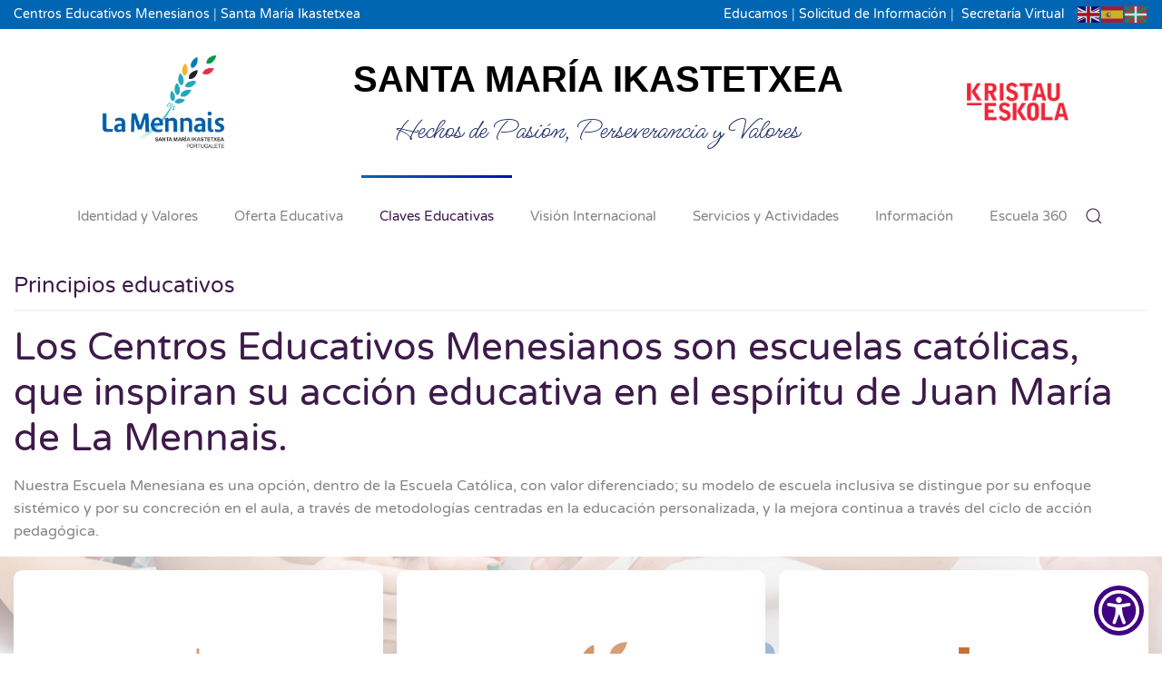

--- FILE ---
content_type: text/html; charset=utf-8
request_url: https://lamennais.es/portugalete/claves-educativas/principios-educativos.html
body_size: 12914
content:
<!DOCTYPE html>
<html lang="es-es" dir="ltr">
    <head>
        <meta name="viewport" content="width=device-width, initial-scale=1">
        <link rel="icon" href="/portugalete/images/la-mennais-centros-educativos/iconos/espiga.png" sizes="any">
                <link rel="apple-touch-icon" href="/portugalete/images/la-mennais-centros-educativos/iconos/espiga.png">
        <meta charset="utf-8">
	<meta name="author" content="Super User">
	<meta name="description" content="La Mennais Portugalete">
	<meta name="generator" content="Joomla! - Open Source Content Management">
	<title>Principios Educativos</title>
	<link href="https://www.menesianosaguilar.net/centenario//portugalete/claves-educativas/principios-educativos.html" rel="canonical">
	<link href="https://lamennais.es/portugalete/component/finder/search.opensearch?Itemid=108" rel="search" title="OpenSearch La Mennais Portugalete" type="application/opensearchdescription+xml">
	<link href="/portugalete/media/system/css/joomla-fontawesome.min.css?ver=4.4.8" rel="preload" as="style" onload="this.onload=null;this.rel='stylesheet'">
<link href="/portugalete/media/vendor/awesomplete/css/awesomplete.css?1.1.7" rel="stylesheet">
	<link href="/portugalete/media/vendor/joomla-custom-elements/css/joomla-alert.min.css?0.4.1" rel="stylesheet">
	<link href="/portugalete/media/plg_content_osembed/css/osembed.css?47354877541923135499c38a6606138a" rel="stylesheet">
	<link href="/portugalete/plugins/system/jce/css/content.css?badb4208be409b1335b815dde676300e" rel="stylesheet">
	<link href="/portugalete/templates/yootheme/css/theme.9.css?1731695489" rel="stylesheet">
	<link href="/portugalete/templates/yootheme/css/theme.update.css?4.4.8" rel="stylesheet">
<script src="/portugalete/media/vendor/jquery/js/jquery.min.js?3.7.1"></script>
	<script src="/portugalete/media/legacy/js/jquery-noconflict.min.js?504da4"></script>
	<script src="/portugalete/media/vendor/awesomplete/js/awesomplete.min.js?1.1.7" defer></script>
	<script type="application/json" class="joomla-script-options new">{"joomla.jtext":{"JLIB_JS_AJAX_ERROR_OTHER":"An error has occurred while fetching the JSON data: HTTP %s status code.","JLIB_JS_AJAX_ERROR_PARSE":"A parse error has occurred while processing the following JSON data:<br><code style=\"color:inherit;white-space:pre-wrap;padding:0;margin:0;border:0;background:inherit;\">%s<\/code>","ERROR":"Error","MESSAGE":"Mensaje","NOTICE":"Aviso","WARNING":"Advertencia","JCLOSE":"Close","JOK":"OK","JOPEN":"Open"},"finder-search":{"url":"\/portugalete\/component\/finder\/?task=suggestions.suggest&amp;format=json&amp;tmpl=component&amp;Itemid=108"},"system.paths":{"root":"\/portugalete","rootFull":"https:\/\/lamennais.es\/portugalete\/","base":"\/portugalete","baseFull":"https:\/\/lamennais.es\/portugalete\/"},"csrf.token":"35777050fce9c1d1a2899fd389283819"}</script>
	<script src="/portugalete/media/system/js/core.min.js?a3d8f8"></script>
	<script src="/portugalete/media/com_finder/js/finder.min.js?755761" type="module"></script>
	<script src="/portugalete/media/system/js/messages.min.js?9a4811" type="module"></script>
	<script src="/portugalete/media/plg_content_osembed/js/osembed.min.js?47354877541923135499c38a6606138a"></script>
	<script src="https://cdn.gtranslate.net/widgets/latest/flags.js" data-gt-orig-url="/portugalete/claves-educativas/principios-educativos.html" data-gt-orig-domain="lamennais.es" data-gt-widget-id="135" defer></script>
	<script src="/portugalete/media/com_widgetkit/js/maps.js" defer></script>
	<script src="/portugalete/templates/yootheme/packages/theme-cookie/app/cookie.min.js?4.4.8" defer></script>
	<script src="/portugalete/templates/yootheme/vendor/assets/uikit/dist/js/uikit.min.js?4.4.8"></script>
	<script src="/portugalete/templates/yootheme/vendor/assets/uikit/dist/js/uikit-icons-flow.min.js?4.4.8"></script>
	<script src="/portugalete/templates/yootheme/js/theme.js?4.4.8"></script>
	<script type="application/ld+json">{"@context":"https://schema.org","@graph":[{"@type":"Organization","@id":"https://lamennais.es/portugalete/#/schema/Organization/base","name":"La Mennais Portugalete","url":"https://lamennais.es/portugalete/"},{"@type":"WebSite","@id":"https://lamennais.es/portugalete/#/schema/WebSite/base","url":"https://lamennais.es/portugalete/","name":"La Mennais Portugalete","publisher":{"@id":"https://lamennais.es/portugalete/#/schema/Organization/base"},"potentialAction":{"@type":"SearchAction","target":"https://lamennais.es/portugalete/component/finder/search.html?q={search_term_string}&amp;Itemid=108","query-input":"required name=search_term_string"}},{"@type":"WebPage","@id":"https://lamennais.es/portugalete/#/schema/WebPage/base","url":"https://lamennais.es/portugalete/claves-educativas/principios-educativos.html","name":"Principios Educativos","description":"La Mennais Portugalete","isPartOf":{"@id":"https://lamennais.es/portugalete/#/schema/WebSite/base"},"about":{"@id":"https://lamennais.es/portugalete/#/schema/Organization/base"},"inLanguage":"es-ES"},{"@type":"Article","@id":"https://lamennais.es/portugalete/#/schema/com_content/article/171","name":"Principios Educativos","headline":"Principios Educativos","inLanguage":"es-ES","isPartOf":{"@id":"https://lamennais.es/portugalete/#/schema/WebPage/base"}}]}</script>
	<script>document.addEventListener('DOMContentLoaded', function() {
            Array.prototype.slice.call(document.querySelectorAll('a span[id^="cloak"]')).forEach(function(span) {
                span.innerText = span.textContent;
            });
        });</script>
	<script>window.gtranslateSettings = window.gtranslateSettings || {};window.gtranslateSettings['135'] = {"default_language":"es","languages":["en","es","eu"],"url_structure":"none","wrapper_selector":"#gt-wrapper-135","globe_size":60,"flag_size":24,"flag_style":"2d","custom_domains":null,"float_switcher_open_direction":"top","switcher_open_direction":"top","native_language_names":0,"add_new_line":1,"select_language_label":"Select Language","detect_browser_language":0,"custom_css":"","alt_flags":[],"switcher_horizontal_position":"left","switcher_vertical_position":"bottom","horizontal_position":"inline","vertical_position":"inline"};</script>
	<script>window.yootheme ||= {}; var $theme = yootheme.theme = {"i18n":{"close":{"label":"Close"},"totop":{"label":"Back to top"},"marker":{"label":"Open"},"navbarToggleIcon":{"label":"Open menu"},"paginationPrevious":{"label":"Previous page"},"paginationNext":{"label":"Next page"},"searchIcon":{"toggle":"Open Search","submit":"Submit Search"},"slider":{"next":"Next slide","previous":"Previous slide","slideX":"Slide %s","slideLabel":"%s of %s"},"slideshow":{"next":"Next slide","previous":"Previous slide","slideX":"Slide %s","slideLabel":"%s of %s"},"lightboxPanel":{"next":"Next slide","previous":"Previous slide","slideLabel":"%s of %s","close":"Close"}},"cookie":{"mode":"consent","template":"<div class=\"tm-cookie-banner uk-notification uk-notification-bottom-right\">\n        <div class=\"uk-notification-message uk-panel\">\n\n            <p><span>Utilizamos cookies propias y de terceros para obtener datos estad\u00edsticos de la navegaci\u00f3n de nuestros usuarios y mejorar nuestros servicios. Si acepta o contin\u00faa navegando, consideramos que acepta su uso.\u00a0Puede obtener m\u00e1s informaci\u00f3n\u00a0<\/span>aqu\u00ed,\u00a0<a href=\"..\/varios\/Politica_Cookies.pdf\">pol\u00edtica de cookies<\/a>.<\/p>\n            \n                        <p class=\"uk-margin-small-top\">\n\n                                <button type=\"button\" class=\"js-accept uk-button uk-button-default\" data-uk-toggle=\"target: !.uk-notification; animation: uk-animation-fade\">Aceptar<\/button>\n                \n                                <button type=\"button\" class=\"js-reject uk-button uk-button-default uk-margin-small-left\" data-uk-toggle=\"target: !.uk-notification; animation: uk-animation-fade\">No, Gracias<\/button>\n                \n            <\/p>\n            \n        <\/div>\n    <\/div>","position":"bottom"}};</script>

    </head>
    <body class="">

        <div class="uk-hidden-visually uk-notification uk-notification-top-left uk-width-auto">
            <div class="uk-notification-message">
                <a href="#tm-main">Skip to main content</a>
            </div>
        </div>

        
        
        <div class="tm-page">

                        


<header class="tm-header-mobile uk-hidden@m">


    
        <div class="uk-navbar-container">

            <div class="uk-container uk-container-expand">
                <nav class="uk-navbar" uk-navbar="{&quot;align&quot;:&quot;left&quot;,&quot;container&quot;:&quot;.tm-header-mobile&quot;,&quot;boundary&quot;:&quot;.tm-header-mobile .uk-navbar-container&quot;}">

                                        <div class="uk-navbar-left">

                        
                                                    <a uk-toggle href="#tm-dialog-mobile" class="uk-navbar-toggle uk-navbar-toggle-animate">

        
        <div uk-navbar-toggle-icon></div>

        
    </a>

    <a class="uk-navbar-toggle" id="module-167" href="#search-167-modal" uk-search-icon uk-toggle></a>

    <div id="search-167-modal" class="uk-modal-full" uk-modal="container: true">
        <div class="uk-modal-dialog uk-flex uk-flex-center uk-flex-middle" uk-height-viewport>
            <button class="uk-modal-close-full uk-close-large" type="button" uk-close uk-toggle="cls: uk-modal-close-full uk-close-large uk-modal-close-default; mode: media; media: @s"></button>
            <div class="uk-search uk-search-large">
                <form id="search-167" action="/portugalete/component/finder/search.html?Itemid=108" method="get" role="search" class="uk-search js-finder-searchform uk-search-large"><input name="q" class="js-finder-search-query uk-search-input uk-text-center" placeholder="Buscar" required aria-label="Buscar" type="search" autofocus><input type="hidden" name="Itemid" value="108"></form>            </div>
        </div>
    </div>







                        
                    </div>
                    
                                        <div class="uk-navbar-center">

                                                    <a href="https://lamennais.es/portugalete/" aria-label="Volver al Inicio" class="uk-logo uk-navbar-item">
    <picture>
<source type="image/webp" srcset="/portugalete/templates/yootheme/cache/74/logo-centros-educativos-menesianos-portugalete-74f69ae2.webp 103w, /portugalete/templates/yootheme/cache/b8/logo-centros-educativos-menesianos-portugalete-b847bdae.webp 206w" sizes="(min-width: 103px) 103px">
<img alt loading="eager" src="/portugalete/templates/yootheme/cache/22/logo-centros-educativos-menesianos-portugalete-22856284.png" width="103" height="80">
</picture></a>
                        
                        
                    </div>
                    
                    
                </nav>
            </div>

        </div>

    



    
    
        <div id="tm-dialog-mobile" class="uk-dropbar uk-dropbar-top" uk-drop="{&quot;clsDrop&quot;:&quot;uk-dropbar&quot;,&quot;flip&quot;:&quot;false&quot;,&quot;container&quot;:&quot;.tm-header-mobile&quot;,&quot;target-y&quot;:&quot;.tm-header-mobile .uk-navbar-container&quot;,&quot;mode&quot;:&quot;click&quot;,&quot;target-x&quot;:&quot;.tm-header-mobile .uk-navbar-container&quot;,&quot;stretch&quot;:true,&quot;pos&quot;:&quot;bottom-left&quot;,&quot;bgScroll&quot;:&quot;false&quot;,&quot;animation&quot;:&quot;reveal-top&quot;,&quot;animateOut&quot;:true,&quot;duration&quot;:300,&quot;toggle&quot;:&quot;false&quot;}">

        <div class="tm-height-min-1-1 uk-flex uk-flex-column">

            
                        <div class="uk-margin-auto-bottom">
                
<div class="uk-panel" id="module-menu-dialog-mobile">

    
    
<ul class="uk-nav uk-nav-primary uk-nav- uk-nav-accordion" uk-nav="targets: &gt; .js-accordion">
    
	<li class="item-108 uk-parent"><a href="/portugalete/" title="Colegio Santa María La Mennais Portugalete"> Identidad y Valores <span uk-nav-parent-icon></span></a>
	<ul class="uk-nav-sub">

		<li class="item-115"><a href="/portugalete/menesianos-portugalete-santa-maria-ikastetxea/conoce-santa-maria.html"> Conoce Santa María</a></li>
		<li class="item-117"><a href="/portugalete/menesianos-portugalete-santa-maria-ikastetxea/escuela-menesiana.html"> Escuela Menesiana</a></li>
		<li class="item-116"><a href="https://www.lamennais.es"> Centros Menesianos</a></li>
		<li class="item-317"><a href="/portugalete/menesianos-portugalete-santa-maria-ikastetxea/perfil-de-salida.html"> Perfil de salida</a></li>
		<li class="item-316"><a href="/portugalete/menesianos-portugalete-santa-maria-ikastetxea/alumni.html"> Alumni</a></li>
		<li class="item-294"><a href="/portugalete/menesianos-portugalete-santa-maria-ikastetxea/pastoral.html"> Pastoral Educativa</a></li>
		<li class="item-370"><a href="https://lamennais.es/responsabilidad-social/reconocimiento-j-m-de-la-mennais.html" target="_blank"> Reconocimientos</a></li>
		<li class="item-371"><a href="https://ong.lamennais.es" target="_blank"> ONG SAL</a></li></ul></li>
	<li class="item-109 uk-parent"><a href="/portugalete/etapas-educativas.html"> Oferta Educativa <span uk-nav-parent-icon></span></a>
	<ul class="uk-nav-sub">

		<li class="item-122"><a href="/portugalete/etapas-educativas/etapa-de-educacion-infantil.html"> Educación Infantil</a></li>
		<li class="item-123"><a href="/portugalete/etapas-educativas/educacion-primaria.html"> Educación Primaria</a></li>
		<li class="item-124 uk-parent"><a href="/portugalete/etapas-educativas/educacion-secundaria.html"> Educación Secundaria</a>
		<ul>

			<li class="item-332"><a href="/portugalete/etapas-educativas/educacion-secundaria/aula-complementaria.html"> Aula Complementaria</a></li></ul></li>
		<li class="item-125"><a href="/portugalete/etapas-educativas/bachillerato.html"> Bachillerato</a></li>
		<li class="item-271"><a href="https://lamennaisfp.es/" target="_blank"> Ciclos Formativos La Mennais</a></li>
		<li class="item-303"><a href="/portugalete/etapas-educativas/actividades-complementarias.html"> Actividades Complementarias</a></li></ul></li>
	<li class="item-111 uk-active js-accordion uk-open uk-parent"><a href> Claves Educativas <span uk-nav-parent-icon></span></a>
	<ul class="uk-nav-sub">

		<li class="item-312"><a href="/portugalete/claves-educativas/por-que-la-mennais.html"> Por qué La Mennais</a></li>
		<li class="item-313 uk-active"><a href="/portugalete/claves-educativas/principios-educativos.html"> Principios Educativos</a></li>
		<li class="item-314"><a href="/portugalete/claves-educativas/proyecto-educativo.html"> Proyecto Educativo</a></li>
		<li class="item-137"><a href="/portugalete/claves-educativas/alianzas-educativas.html"> Alianzas Educativas</a></li>
		<li class="item-289"><a href="/portugalete/claves-educativas/programas-educativos-diferenciadores-2.html"> Programas educativos diferenciadores</a></li>
		<li class="item-330"><a href="/portugalete/claves-educativas/distinciones.html"> Distinciones</a></li></ul></li>
	<li class="item-110 js-accordion uk-parent"><a href> Visión Internacional <span uk-nav-parent-icon></span></a>
	<ul class="uk-nav-sub">

		<li class="item-333"><a href="/portugalete/vision-internacional/plurilinguismo.html"> Plurilinguismo</a></li>
		<li class="item-127"><a href="/portugalete/vision-internacional/programa-bachillerato-americano.html"> Programa Bachillerato Dual</a></li>
		<li class="item-270"><a href="/portugalete/vision-internacional/erasmus.html"> Erasmus+</a></li>
		<li class="item-129"><a href="/portugalete/vision-internacional/cambridge-english-for-schools-program.html" target="_blank"> Centro Examinador Cambridge</a></li></ul></li>
	<li class="item-112 js-accordion uk-parent"><a href> Servicios y Actividades <span uk-nav-parent-icon></span></a>
	<ul class="uk-nav-sub">

		<li class="item-315"><a href="/portugalete/servicios-y-actividades/servicio-de-orientacion-educativa-y-psicopedagogica.html"> Servicio de Orientación Educativa y Psicopedagógica</a></li>
		<li class="item-140"><a href="/portugalete/images/colegio-menesiano-portugalete/documentos/servextraescolares.pdf" target="_blank"> Programa de Actividades Extraescolares</a></li>
		<li class="item-142"><a href="/portugalete/servicios-y-actividades/servicio-de-comedor.html"> Servicio de comedor</a></li>
		<li class="item-334"><a href="/portugalete/servicios-y-actividades/administracion.html"> Administración</a></li>
		<li class="item-335"><a href="/portugalete/servicios-y-actividades/acogida.html"> Acogida</a></li>
		<li class="item-336"><a href="/portugalete/servicios-y-actividades/recepcion.html"> Recepción</a></li>
		<li class="item-337"><a href="/portugalete/servicios-y-actividades/servicio-medico.html"> Servicio Médico</a></li>
		<li class="item-338"><a href="/portugalete/servicios-y-actividades/centro-juvenil-menesiano-engoitik.html"> Centro Juvenil Menesiano Engoitik</a></li>
		<li class="item-339"><a href="/portugalete/servicios-y-actividades/pes-y-aps.html"> PES Y APS</a></li></ul></li>
	<li class="item-113 js-accordion uk-parent"><a href> Información <span uk-nav-parent-icon></span></a>
	<ul class="uk-nav-sub">

		<li class="item-301"><a href="/portugalete/informacion/horario-escolar.html"> Horario Escolar</a></li>
		<li class="item-302"><a href="/portugalete/informacion/calendario-escolar.html"> Calendario Escolar</a></li>
		<li class="item-310"><a href="/portugalete/informacion/ampa.html"> AMPA</a></li>
		<li class="item-329"><a href="/portugalete/informacion/instalaciones.html"> Instalaciones</a></li>
		<li class="item-365"><a href="https://www.lamennais.es/trabaja-con-nosotros"> Trabaja con nosotros</a></li></ul></li>
	<li class="item-114 js-accordion uk-parent"><a href> Escuela 360 <span uk-nav-parent-icon></span></a>
	<ul class="uk-nav-sub">

		<li class="item-328"><a href="/portugalete/escuela-365/secretaria-virtual.html"> Secretaría Virtual</a></li>
		<li class="item-159"><a href="https://santamaria-hm-portugalete.educamos.com/" target="_blank"> Educamos</a></li>
		<li class="item-157"><a href="https://rotoirakasle.wixsite.com/1x1proyecto/haur-hezkuntza" target="_blank"> SMINet HH</a></li>
		<li class="item-342"><a href="https://rotoirakasle.wixsite.com/1x1proyecto/lehen-hezkuntza-1" target="_blank"> SMINet LH</a></li>
		<li class="item-343"><a href="https://docs.google.com/document/d/1qyNZytRcIcGHjlT3zh_5zwNlpJRMaSokQyQIQtAxx1c/edit" target="_blank"> SMINet BH</a></li>
		<li class="item-344"><a href="http://www.sminet.eu/moodledbh/" target="_blank"> SMINet Moodle</a></li>
		<li class="item-366"><a href="https://lamennais.es/encuentros.html"> Formación Profesorado</a></li></ul></li></ul>

</div>

            </div>
            
            
        </div>

    </div>
    

</header>


<div class="tm-toolbar tm-toolbar-default uk-visible@m">
    <div class="uk-container uk-flex uk-flex-middle">

                <div>
            <div class="uk-grid-medium uk-child-width-auto uk-flex-middle" uk-grid="margin: uk-margin-small-top">

                                <div>
<div class="uk-panel" id="module-110">

    
    
<div class="uk-margin-remove-last-child custom" ><p><a href="https://www.lamennais.es" target="_blank" rel="noopener" title="Centros Educativos Menesianos">Centros Educativos Menesianos</a> | <a href="https://portugalete.lamennais.es" title="Santa María Ikastetxea">Santa María Ikastetxea</a></p></div>

</div>
</div>
                
                
            </div>
        </div>
        
                <div class="uk-margin-auto-left">
            <div class="uk-grid-medium uk-child-width-auto uk-flex-middle" uk-grid="margin: uk-margin-small-top">
                <div>
<div class="uk-panel" id="module-109">

    
    
<div class="uk-margin-remove-last-child custom" ><p><a href="https://www.santamariaikastetxea.com/es/plataforma-educamos.html" target="_blank" rel="noopener" title="Educamos">Educamos</a>&nbsp;|&nbsp;<a href="/portugalete/solicitud-informacion.html" title="Solicitud de Información">Solicitud de Información</a> |&nbsp;&nbsp;<a href="/portugalete/escuela-365/secretaria-virtual.html" target="_blank" title="Secretaría Virtual">Secretaría Virtual</a></p></div>

</div>
</div><div>
<div class="uk-panel" id="module-135">

    
    <div class="gtranslate_wrapper" id="gt-wrapper-135"></div>
</div>
</div>
            </div>
        </div>
        
    </div>
</div>

<header class="tm-header uk-visible@m">





        <div class="tm-headerbar-default tm-headerbar tm-headerbar-top">
        <div class="uk-container uk-container-expand">
            <div class="uk-position-relative uk-flex uk-flex-center uk-flex-middle">

                
                                
<div class="uk-panel" id="module-143">

    
    
<div class="uk-margin-remove-last-child custom" ><table>
<tbody>
<tr>
<td>&nbsp;<a href="/portugalete/"><img src="/portugalete/images/colegio-menesiano-portugalete/logo-centros-educativos-menesianos-portugalete.png" alt="logo lamennais portugalete" width="146" height="116" /></a></td>
<td style="width: 800px; text-align: center;">&nbsp;<span style="font-size: 24pt; color: #000000;"><strong><span style="font-family: montserrat, sans-serif;"><span><span style="font-size: 30pt;">SANTA MARÍA IKASTETXEA</span><br /></span></span></strong></span><span style="font-family: 'MS Madi', palatino, serif; font-size: 24pt; color: #263366;">Hechos de Pasión, Perseverancia y Valores</span></td>
<td>&nbsp;<a href="https://www.kristaueskola.eus/" target="_blank" rel="noopener" title="Kristau scola"><img src="/portugalete/images/la-mennais-centros-educativos/logos/kristaueskola.png" alt="logo lamennais portugalete" width="112" height="96" style="float: right;" /></a></td>
</tr>
</tbody>
</table></div>

</div>

                
                
            </div>
        </div>
    </div>
    
    
                <div uk-sticky media="@m" cls-active="uk-navbar-sticky" sel-target=".uk-navbar-container">
        
            <div class="uk-navbar-container">

                <div class="uk-container uk-container-expand">
                    <nav class="uk-navbar" uk-navbar="{&quot;align&quot;:&quot;left&quot;,&quot;container&quot;:&quot;.tm-header &gt; [uk-sticky]&quot;,&quot;boundary&quot;:&quot;.tm-header .uk-navbar-container&quot;}">

                        <div class="uk-navbar-center">
                            
<ul class="uk-navbar-nav">
    
	<li class="item-108 uk-parent"><a href="/portugalete/" title="Colegio Santa María La Mennais Portugalete"> Identidad y Valores</a>
	<div class="uk-drop uk-navbar-dropdown"><div><ul class="uk-nav uk-navbar-dropdown-nav">

		<li class="item-115"><a href="/portugalete/menesianos-portugalete-santa-maria-ikastetxea/conoce-santa-maria.html"> Conoce Santa María</a></li>
		<li class="item-117"><a href="/portugalete/menesianos-portugalete-santa-maria-ikastetxea/escuela-menesiana.html"> Escuela Menesiana</a></li>
		<li class="item-116"><a href="https://www.lamennais.es"> Centros Menesianos</a></li>
		<li class="item-317"><a href="/portugalete/menesianos-portugalete-santa-maria-ikastetxea/perfil-de-salida.html"> Perfil de salida</a></li>
		<li class="item-316"><a href="/portugalete/menesianos-portugalete-santa-maria-ikastetxea/alumni.html"> Alumni</a></li>
		<li class="item-294"><a href="/portugalete/menesianos-portugalete-santa-maria-ikastetxea/pastoral.html"> Pastoral Educativa</a></li>
		<li class="item-370"><a href="https://lamennais.es/responsabilidad-social/reconocimiento-j-m-de-la-mennais.html" target="_blank"> Reconocimientos</a></li>
		<li class="item-371"><a href="https://ong.lamennais.es" target="_blank"> ONG SAL</a></li></ul></div></div></li>
	<li class="item-109 uk-parent"><a href="/portugalete/etapas-educativas.html"> Oferta Educativa</a>
	<div class="uk-drop uk-navbar-dropdown"><div><ul class="uk-nav uk-navbar-dropdown-nav">

		<li class="item-122"><a href="/portugalete/etapas-educativas/etapa-de-educacion-infantil.html"> Educación Infantil</a></li>
		<li class="item-123"><a href="/portugalete/etapas-educativas/educacion-primaria.html"> Educación Primaria</a></li>
		<li class="item-124 uk-parent"><a href="/portugalete/etapas-educativas/educacion-secundaria.html"> Educación Secundaria</a>
		<ul class="uk-nav-sub">

			<li class="item-332"><a href="/portugalete/etapas-educativas/educacion-secundaria/aula-complementaria.html"> Aula Complementaria</a></li></ul></li>
		<li class="item-125"><a href="/portugalete/etapas-educativas/bachillerato.html"> Bachillerato</a></li>
		<li class="item-271"><a href="https://lamennaisfp.es/" target="_blank"> Ciclos Formativos La Mennais</a></li>
		<li class="item-303"><a href="/portugalete/etapas-educativas/actividades-complementarias.html"> Actividades Complementarias</a></li></ul></div></div></li>
	<li class="item-111 uk-active uk-parent"><a role="button"> Claves Educativas</a>
	<div class="uk-drop uk-navbar-dropdown" mode="hover" pos="bottom-left"><div><ul class="uk-nav uk-navbar-dropdown-nav">

		<li class="item-312"><a href="/portugalete/claves-educativas/por-que-la-mennais.html"> Por qué La Mennais</a></li>
		<li class="item-313 uk-active"><a href="/portugalete/claves-educativas/principios-educativos.html"> Principios Educativos</a></li>
		<li class="item-314"><a href="/portugalete/claves-educativas/proyecto-educativo.html"> Proyecto Educativo</a></li>
		<li class="item-137"><a href="/portugalete/claves-educativas/alianzas-educativas.html"> Alianzas Educativas</a></li>
		<li class="item-289"><a href="/portugalete/claves-educativas/programas-educativos-diferenciadores-2.html"> Programas educativos diferenciadores</a></li>
		<li class="item-330"><a href="/portugalete/claves-educativas/distinciones.html"> Distinciones</a></li></ul></div></div></li>
	<li class="item-110 uk-parent"><a role="button"> Visión Internacional</a>
	<div class="uk-drop uk-navbar-dropdown" mode="hover" pos="bottom-left"><div><ul class="uk-nav uk-navbar-dropdown-nav">

		<li class="item-333"><a href="/portugalete/vision-internacional/plurilinguismo.html"> Plurilinguismo</a></li>
		<li class="item-127"><a href="/portugalete/vision-internacional/programa-bachillerato-americano.html"> Programa Bachillerato Dual</a></li>
		<li class="item-270"><a href="/portugalete/vision-internacional/erasmus.html"> Erasmus+</a></li>
		<li class="item-129"><a href="/portugalete/vision-internacional/cambridge-english-for-schools-program.html" target="_blank"> Centro Examinador Cambridge</a></li></ul></div></div></li>
	<li class="item-112 uk-parent"><a role="button"> Servicios y Actividades</a>
	<div class="uk-drop uk-navbar-dropdown" mode="hover" pos="bottom-left"><div><ul class="uk-nav uk-navbar-dropdown-nav">

		<li class="item-315"><a href="/portugalete/servicios-y-actividades/servicio-de-orientacion-educativa-y-psicopedagogica.html"> Servicio de Orientación Educativa y Psicopedagógica</a></li>
		<li class="item-140"><a href="/portugalete/images/colegio-menesiano-portugalete/documentos/servextraescolares.pdf" target="_blank"> Programa de Actividades Extraescolares</a></li>
		<li class="item-142"><a href="/portugalete/servicios-y-actividades/servicio-de-comedor.html"> Servicio de comedor</a></li>
		<li class="item-334"><a href="/portugalete/servicios-y-actividades/administracion.html"> Administración</a></li>
		<li class="item-335"><a href="/portugalete/servicios-y-actividades/acogida.html"> Acogida</a></li>
		<li class="item-336"><a href="/portugalete/servicios-y-actividades/recepcion.html"> Recepción</a></li>
		<li class="item-337"><a href="/portugalete/servicios-y-actividades/servicio-medico.html"> Servicio Médico</a></li>
		<li class="item-338"><a href="/portugalete/servicios-y-actividades/centro-juvenil-menesiano-engoitik.html"> Centro Juvenil Menesiano Engoitik</a></li>
		<li class="item-339"><a href="/portugalete/servicios-y-actividades/pes-y-aps.html"> PES Y APS</a></li></ul></div></div></li>
	<li class="item-113 uk-parent"><a role="button"> Información</a>
	<div class="uk-drop uk-navbar-dropdown" mode="hover" pos="bottom-left"><div><ul class="uk-nav uk-navbar-dropdown-nav">

		<li class="item-301"><a href="/portugalete/informacion/horario-escolar.html"> Horario Escolar</a></li>
		<li class="item-302"><a href="/portugalete/informacion/calendario-escolar.html"> Calendario Escolar</a></li>
		<li class="item-310"><a href="/portugalete/informacion/ampa.html"> AMPA</a></li>
		<li class="item-329"><a href="/portugalete/informacion/instalaciones.html"> Instalaciones</a></li>
		<li class="item-365"><a href="https://www.lamennais.es/trabaja-con-nosotros"> Trabaja con nosotros</a></li></ul></div></div></li>
	<li class="item-114 uk-parent"><a role="button"> Escuela 360</a>
	<div class="uk-drop uk-navbar-dropdown" mode="hover" pos="bottom-left"><div><ul class="uk-nav uk-navbar-dropdown-nav">

		<li class="item-328"><a href="/portugalete/escuela-365/secretaria-virtual.html"> Secretaría Virtual</a></li>
		<li class="item-159"><a href="https://santamaria-hm-portugalete.educamos.com/" target="_blank"> Educamos</a></li>
		<li class="item-157"><a href="https://rotoirakasle.wixsite.com/1x1proyecto/haur-hezkuntza" target="_blank"> SMINet HH</a></li>
		<li class="item-342"><a href="https://rotoirakasle.wixsite.com/1x1proyecto/lehen-hezkuntza-1" target="_blank"> SMINet LH</a></li>
		<li class="item-343"><a href="https://docs.google.com/document/d/1qyNZytRcIcGHjlT3zh_5zwNlpJRMaSokQyQIQtAxx1c/edit" target="_blank"> SMINet BH</a></li>
		<li class="item-344"><a href="http://www.sminet.eu/moodledbh/" target="_blank"> SMINet Moodle</a></li>
		<li class="item-366"><a href="https://lamennais.es/encuentros.html"> Formación Profesorado</a></li></ul></div></div></li></ul>


    <a class="uk-navbar-toggle" id="module-166" href="#search-166-modal" uk-search-icon uk-toggle></a>

    <div id="search-166-modal" class="uk-modal-full" uk-modal="container: true">
        <div class="uk-modal-dialog uk-flex uk-flex-center uk-flex-middle" uk-height-viewport>
            <button class="uk-modal-close-full uk-close-large" type="button" uk-close uk-toggle="cls: uk-modal-close-full uk-close-large uk-modal-close-default; mode: media; media: @s"></button>
            <div class="uk-search uk-search-large">
                <form id="search-166" action="/portugalete/component/finder/search.html?Itemid=108" method="get" role="search" class="uk-search js-finder-searchform uk-search-large"><input name="q" class="js-finder-search-query uk-search-input uk-text-center" placeholder="Buscar" required aria-label="Buscar" type="search" autofocus><input type="hidden" name="Itemid" value="108"></form>            </div>
        </div>
    </div>







                        </div>

                    </nav>
                </div>

            </div>

                </div>
        
    





</header>

            
            

            <main id="tm-main" >

                
                <div id="system-message-container" aria-live="polite"></div>

                <!-- Builder #page -->
<div class="uk-section-default uk-section">
    
        
        
        
            
                                <div class="uk-container">                
                    <div class="uk-grid tm-grid-expand uk-child-width-1-1 uk-grid-margin">
<div class="uk-width-1-1">
    
        
            
            
            
                
                    
<h1 class="uk-h3">        <span>Principios educativos</span>    </h1><hr>
                
            
        
    
</div></div><div class="uk-grid tm-grid-expand uk-child-width-1-1 uk-grid-margin">
<div class="uk-width-1-1">
    
        
            
            
            
                
                    
<h1>        Los Centros Educativos Menesianos son escuelas católicas, que inspiran su acción educativa en el espíritu de Juan María de La Mennais.
<div style="text-align: center;"></div>    </h1>
                
            
        
    
</div></div><div class="uk-grid tm-grid-expand uk-child-width-1-1 uk-grid-margin">
<div class="uk-width-1-1">
    
        
            
            
            
                
                    <div class="uk-panel uk-margin"><p>Nuestra Escuela Menesiana es una opción, dentro de la Escuela Católica, con valor diferenciado; su modelo de escuela inclusiva se distingue por su enfoque sistémico y por su concreción en el aula, a través de metodologías centradas en la educación personalizada, y la mejora continua a través del ciclo de acción pedagógica.</p></div>
                
            
        
    
</div></div>
                                </div>                
            
        
    
</div>
<div class="uk-section-default uk-position-relative">
        <div data-src="https://lamennais.es/images/educacion-menesiana/principios-educativos-educacion-menesiana.jpg" uk-img class="uk-background-norepeat uk-background-center-center uk-background-fixed uk-section">    
        
                <div class="uk-position-cover" style="background-color: rgba(255, 255, 255, 0.64);"></div>        
        
            
                                <div class="uk-container uk-position-relative">                
                    <div class="uk-grid tm-grid-expand uk-grid-margin" uk-grid>
<div class="uk-width-1-3@m">
    
        
            
            
            
                
                    
<div class="uk-card uk-card-default uk-card-body uk-margin-remove-first-child uk-margin uk-text-center">
    
        
            
                
            
            
                                

    
                <img src="https://lamennais.es/images/educacion-menesiana/formacion-integral-alunmos.png" alt loading="lazy" class="el-image">        
        
    
                
                
                    

        
                <h2 class="el-title uk-h2 uk-margin-top uk-margin-remove-bottom">                        Formación integral de los alumnos                    </h2>        
        
    
        
        
                <div class="el-content uk-panel uk-margin-top"><p>De acuerdo con una concepción cristiana de la persona, de la vida y del mundo.</p></div>        
        
        

                
                
            
        
    
</div>
                
            
        
    
</div>
<div class="uk-width-1-3@m">
    
        
            
            
            
                
                    
<div class="uk-card uk-card-default uk-card-body uk-margin-remove-first-child uk-margin uk-text-center">
    
        
            
                
            
            
                                

    
                <img src="https://lamennais.es/images/educacion-menesiana/opcion-por-los-mas-debiles.png" alt loading="lazy" class="el-image">        
        
    
                
                
                    

        
                <h2 class="el-title uk-h2 uk-margin-top uk-margin-remove-bottom">                        Opción por los más débiles                    </h2>        
        
    
        
        
                <div class="el-content uk-panel uk-margin-top"><p>En su nivel económico, capacidad intelectual u otro tipo de limitación</p></div>        
        
        

                
                
            
        
    
</div>
                
            
        
    
</div>
<div class="uk-width-1-3@m">
    
        
            
            
            
                
                    
<div class="uk-card uk-card-default uk-card-body uk-margin-remove-first-child uk-margin uk-text-center">
    
        
            
                
            
            
                                

    
                <img src="https://lamennais.es/images/educacion-menesiana/valores-cristianos.png" alt loading="lazy" class="el-image">        
        
    
                
                
                    

        
                <h2 class="el-title uk-h2 uk-margin-top uk-margin-remove-bottom">                        Practicar valores católicos                    </h2>        
        
    
        
        
                <div class="el-content uk-panel uk-margin-top"><p>Como elemento transformador de nuestra persona y entorno</p></div>        
        
        

                
                
            
        
    
</div>
                
            
        
    
</div></div><div class="uk-grid tm-grid-expand uk-grid-margin" uk-grid>
<div class="uk-flex uk-flex-column uk-width-1-3@m">
    
        
            
            
            
                
                    
<div class="uk-flex-1 uk-card uk-card-default uk-card-body uk-margin-remove-first-child uk-margin uk-text-center">
    
        
            
                
            
            
                                

    
                <img src="https://lamennais.es/images/educacion-menesiana/justicia-solidaridad-universal.png" alt loading="lazy" class="el-image">        
        
    
                
                
                    

        
                <h2 class="el-title uk-h2 uk-margin-top uk-margin-remove-bottom">                        Compromiso por la justicia y la solidaridad universal                    </h2>        
        
    
        
        
                <div class="el-content uk-panel uk-margin-top"><p>Con una participación activa en la transformación y mejora de la sociedad</p></div>        
        
        

                
                
            
        
    
</div>
                
            
        
    
</div>
<div class="uk-flex uk-flex-column uk-width-1-3@m">
    
        
            
            
            
                
                    
<div class="uk-flex-1 uk-card uk-card-default uk-card-body uk-margin-remove-first-child uk-margin uk-text-center">
    
        
            
                
            
            
                                

    
                <img src="https://lamennais.es/images/educacion-menesiana/relaciones-clima-educativo.png" alt loading="lazy" class="el-image">        
        
    
                
                
                    

        
                <h2 class="el-title uk-h2 uk-margin-top uk-margin-remove-bottom">                        Relaciones y clima educativo                    </h2>        
        
    
        
        
                <div class="el-content uk-panel uk-margin-top"><p>Basados en el respeto y la consideración</p></div>        
        
        

                
                
            
        
    
</div>
                
            
        
    
</div>
<div class="uk-flex uk-flex-column uk-width-1-3@m">
    
        
            
            
            
                
                    
<div class="uk-flex-1 uk-card uk-card-default uk-card-body uk-margin-remove-first-child uk-margin uk-text-center">
    
        
            
                
            
            
                                

    
                <img src="https://lamennais.es/images/educacion-menesiana/respeto-vida-naturaleza.png" alt loading="lazy" class="el-image">        
        
    
                
                
                    

        
                <h2 class="el-title uk-h2 uk-margin-top uk-margin-remove-bottom">                        Respeto a la vida y a la naturaleza                    </h2>        
        
    
        
        
                <div class="el-content uk-panel uk-margin-top"><p>La ecoeducación, inspirada el Pacto Global educativo</p></div>        
        
        

                
                
            
        
    
</div>
                
            
        
    
</div></div>
                                </div>                
            
        
        </div>
    
</div>

                
            </main>

            

                        <footer>
                <!-- Builder #footer -->
<div class="uk-section-default uk-section">
    
        
        
        
            
                                <div class="uk-container">                
                    <div class="uk-grid tm-grid-expand uk-child-width-1-1 uk-margin-large">
<div class="uk-width-1-1@m">
    
        
            
            
            
                
                    
<blockquote class="uk-text-center">
    <p><span>En Euskadi desde 1903, e</span>n Portugalete desde 1939, ...y con nosotros desde la infancia</p>
    
</blockquote>
                
            
        
    
</div></div><div class="uk-grid tm-grid-expand uk-margin-xlarge" uk-grid>
<div class="uk-width-1-2@s uk-width-1-4@m">
    
        
            
            
            
                
                    
<div class="uk-h4 uk-margin-medium uk-text-left@s uk-text-center">        <div style="text-align: center;">Colegio</div>    </div>
<ul class="uk-list uk-text-center@s uk-text-center">
    
    
                <li class="el-item">            <div class="el-content uk-panel uk-h6"><a href="https://lamennaisfp.es/" class="el-link uk-link-muted uk-margin-remove-last-child"><p>Certificados Profesionalidad</p></a></div>        </li>                <li class="el-item">            <div class="el-content uk-panel uk-h6"><a href="/portugalete/solicitud-informacion.html" class="el-link uk-link-muted uk-margin-remove-last-child"><p>Solicitud Información</p></a></div>        </li>                <li class="el-item">            <div class="el-content uk-panel uk-h6"><a href="/portugalete/etapas-educativas/actividades-complementarias.html" class="el-link uk-link-muted uk-margin-remove-last-child"><p>Actividades Complementarias</p></a></div>        </li>                <li class="el-item">            <div class="el-content uk-panel uk-h6"><a href="/portugalete/claves-educativas/programas-educativos-diferenciadores-2.html" class="el-link uk-link-muted uk-margin-remove-last-child"><p>Programas Educativos Diferenciadores</p></a></div>        </li>                <li class="el-item">            <div class="el-content uk-panel uk-h6"><a href="https://www.lamennais.es/trabaja-con-nosotros" class="el-link uk-link-muted uk-margin-remove-last-child"><p>Trabaja con nosotros</p></a></div>        </li>        
    
    
</ul>
                
            
        
    
</div>
<div class="uk-width-1-2@s uk-width-1-4@m">
    
        
            
            
            
                
                    
<div class="uk-h4 uk-text-left@s uk-text-center">        <div style="text-align: center;">Servicios</div>    </div>
<ul class="uk-list uk-margin-medium uk-text-center@s uk-text-center">
    
    
                <li class="el-item">            <div class="el-content uk-panel uk-h6"><a href="/portugalete/servicios-y-actividades/servicio-de-orientacion-educativa-y-psicopedagogica.html" target="_blank" class="el-link uk-link-muted uk-margin-remove-last-child"><p>Servicio de Orientación Educativa y Psicopedagógica</p></a></div>        </li>                <li class="el-item">            <div class="el-content uk-panel uk-h6"><a href="/portugalete/servicios-y-actividades/servicio-de-comedor.html" target="_blank" class="el-link uk-link-muted uk-margin-remove-last-child"><p>Servicio de Comedor</p></a></div>        </li>                <li class="el-item">            <div class="el-content uk-panel uk-h6"><a href="/portugalete/servicios-y-actividades/centro-juvenil-menesiano-engoitik.html" target="_blank" class="el-link uk-link-muted uk-margin-remove-last-child"><p>Centro Juvenil Menesiano Engoitik</p></a></div>        </li>                <li class="el-item">            <div class="el-content uk-panel uk-h6"><a href="https://lamennais.es/portugalete/images/colegio-menesiano-portugalete/documentos/servextraescolares.pdf" target="_blank" class="el-link uk-link-muted uk-margin-remove-last-child"><p>Actividades Extraescolares</p></a></div>        </li>        
    
    
</ul>
                
            
        
    
</div>
<div class="uk-width-1-2@s uk-width-1-4@m">
    
        
            
            
            
                
                    
<div class="uk-h4 uk-margin-medium uk-text-left@s uk-text-center">        <div style="text-align: center;">Legal</div>    </div>
<ul class="uk-list uk-text-center@s uk-text-center">
    
    
                <li class="el-item">            <div class="el-content uk-panel uk-h6"><a href="/portugalete/claves-educativas/principios-educativos.html?view=article&amp;id=152:aviso-legal&amp;catid=10" target="_blank" class="el-link uk-link-muted uk-margin-remove-last-child"><p>Aviso Legal</p></a></div>        </li>                <li class="el-item">            <div class="el-content uk-panel uk-h6"><a href="/portugalete/claves-educativas/principios-educativos.html?view=article&amp;id=203:politica-de-privacidad&amp;catid=2" target="_blank" class="el-link uk-link-muted uk-margin-remove-last-child"><p>Privacidad</p></a></div>        </li>                <li class="el-item">            <div class="el-content uk-panel uk-h6"><a href="/portugalete/claves-educativas/principios-educativos.html?view=article&amp;id=204:politica-de-cookies&amp;catid=2" target="_blank" class="el-link uk-link-muted uk-margin-remove-last-child"><p>Política de Cookies</p></a></div>        </li>                <li class="el-item">            <div class="el-content uk-panel uk-h6"><a href="https://www.lamennais.es/canal-etico.html" class="el-link uk-link-muted uk-margin-remove-last-child"><p>Canal del Informante</p></a></div>        </li>        
    
    
</ul>
                
            
        
    
</div>
<div class="uk-width-1-2@s uk-width-1-4@m">
    
        
            
            
            
                
                    
<div class="uk-h4 uk-text-left@s uk-text-center">        <div style="text-align: center;">Síguenos</div>    </div>
<div class="uk-margin uk-text-center" uk-scrollspy="target: [uk-scrollspy-class];">    <ul class="uk-child-width-auto uk-grid-small uk-flex-inline uk-flex-middle" uk-grid>
            <li class="el-item">
<a class="el-link uk-icon-button" href="https://www.facebook.com/santamariaikastetxea.portugalete/" rel="noreferrer"><span uk-icon="icon: facebook;"></span></a></li>
            <li class="el-item">
<a class="el-link uk-icon-button" href="https://twitter.com/smiportu" rel="noreferrer"><span uk-icon="icon: twitter;"></span></a></li>
            <li class="el-item">
<a class="el-link uk-icon-button" href="https://www.instagram.com/smiportu/?hl=es" rel="noreferrer"><span uk-icon="icon: instagram;"></span></a></li>
    
    </ul></div>
                
            
        
    
</div></div><div class="uk-grid tm-grid-expand uk-child-width-1-1 uk-margin-large">
<div class="uk-width-1-1@m">
    
        
            
            
            
                
                    <hr><div class="uk-panel uk-margin"><p style="text-align: center;"><a href="/portugalete/etapas-educativas.html" title="Oferta Educativa">Oferta Educativa</a> | <a href="/portugalete/solicitud-informacion" title="Solicitud de información">Solicitud de información</a> | Tel. <a href="tel:944937330">944 93 73 30</a><br />Colegio Santa María, <span class="Texto10Azul"><a href="http://www.lamennais.es" target="_blank" rel="noopener noreferrer">La Mennais</a> Portugalete <a href="https://www.google.com/maps/place/Colegio+LaMennais+Santa+Mar%C3%ADa+Ikastetxea/@43.324567,-3.023343,16z/data=!4m6!3m5!1s0xd4e5986a4bf2be1:0x3c126c5bd8ac22e2!8m2!3d43.3229989!4d-3.0221344!16s%2Fg%2F1q5bn5ysr?hl=es&amp;entry=ttu">C/ Alberto Palacio,2 48920 Portugalete</a> , España</span></p></div>
                
            
        
    
</div></div><div class="uk-grid tm-grid-expand uk-margin" uk-grid>
<div class="uk-width-auto@s">
    
        
            
            
            
                
                    
                
            
        
    
</div>
<div class="uk-grid-item-match uk-flex-middle uk-width-expand@s">
    
        
            
            
                        <div class="uk-panel uk-width-1-1">            
                
                    
<div class="uk-margin uk-text-center@s uk-text-center">
        <a class="el-link" href="#1" uk-scroll><picture>
<source type="image/webp" srcset="/portugalete/templates/yootheme/cache/34/logo-lamennais-horizontal-344576e6.webp 150w, /portugalete/templates/yootheme/cache/6f/logo-lamennais-horizontal-6fb2020e.webp 300w" sizes="(min-width: 150px) 150px">
<img src="/portugalete/templates/yootheme/cache/fe/logo-lamennais-horizontal-fe27bd74.jpeg" width="150" height="109" class="el-image" alt loading="lazy">
</picture></a>    
    
</div><div class="uk-panel uk-text-meta uk-margin uk-text-left@s uk-text-center"><p style="text-align: center;">© Centros Educativos La Mennais . All rights reserved.</p></div>
                
                        </div>            
        
    
</div>
<div class="uk-width-auto@s">
    
        
            
            
            
                
                    
                
            
        
    
</div></div><div class="uk-grid tm-grid-expand uk-child-width-1-1 uk-grid-margin">
<div class="uk-width-1-1">
    
        
            
            
            
                
                    <div><script id="aioa-adawidget" src="https://www.skynettechnologies.com/accessibility/js/all-in-one-accessibility-js-widget-minify.js?colorcode=#420083&token=null&position=bottom_right" defer></script></div>
                
            
        
    
</div></div>
                                </div>                
            
        
    
</div>            </footer>
            
        </div>

        
        

    </body>
</html>


--- FILE ---
content_type: application/x-javascript
request_url: https://lamennais.es/portugalete/media/plg_content_osembed/js/osembed.min.js?47354877541923135499c38a6606138a
body_size: 144
content:
;jQuery(document).ready(function($){let $providers=$(['.embera-embed-responsive-provider-flickr'].join(','));$providers.find('iframe:not(width,height)').each(function(){let $this=$(this),src=$this.attr('src'),width=src.match(/width=(\d+)/).pop(),height=src.match(/height=(\d+)/).pop();$this.attr({width:width,height:height})});let reset=null;$(window).on('load resize',function(){if(reset){clearTimeout(reset)}
reset=setTimeout(function(){$providers.each(function(){let oldHeight=$(this).find('iframe').attr('height'),oldWidth=$(this).find('iframe').attr('width');if(oldHeight&&oldWidth){let newWidth=$(this).width(),newHeight=(oldHeight / oldWidth)*newWidth;$(this).find('iframe').css({height:newHeight+'px',width:newWidth+'px'});}});},350);});});